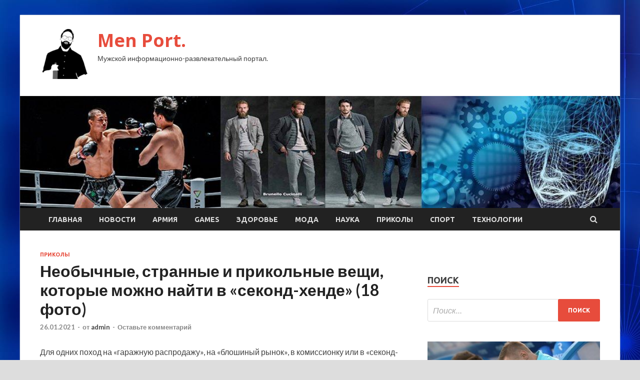

--- FILE ---
content_type: text/html; charset=UTF-8
request_url: https://5mp3.ru/prikoly/neobychnye-strannye-i-prikolnye-veshi-kotorye-mojno-naiti-v-sekond-hende-18-foto.html
body_size: 17184
content:
<!DOCTYPE html>
<html lang="ru-RU">
<head>
<meta charset="UTF-8">
<meta name="viewport" content="width=device-width, initial-scale=1">
<link rel="profile" href="http://gmpg.org/xfn/11">

<title>Необычные, странные и прикольные вещи, которые можно найти в &#171;секонд-хенде&#187; (18 фото) &#8212; Men Port.</title>
<meta name='robots' content='max-image-preview:large' />
<link rel='dns-prefetch' href='//fonts.googleapis.com' />
<link rel="alternate" title="oEmbed (JSON)" type="application/json+oembed" href="https://5mp3.ru/wp-json/oembed/1.0/embed?url=https%3A%2F%2F5mp3.ru%2Fprikoly%2Fneobychnye-strannye-i-prikolnye-veshi-kotorye-mojno-naiti-v-sekond-hende-18-foto.html" />
<link rel="alternate" title="oEmbed (XML)" type="text/xml+oembed" href="https://5mp3.ru/wp-json/oembed/1.0/embed?url=https%3A%2F%2F5mp3.ru%2Fprikoly%2Fneobychnye-strannye-i-prikolnye-veshi-kotorye-mojno-naiti-v-sekond-hende-18-foto.html&#038;format=xml" />
<style id='wp-img-auto-sizes-contain-inline-css' type='text/css'>
img:is([sizes=auto i],[sizes^="auto," i]){contain-intrinsic-size:3000px 1500px}
/*# sourceURL=wp-img-auto-sizes-contain-inline-css */
</style>
<style id='wp-block-library-inline-css' type='text/css'>
:root{--wp-block-synced-color:#7a00df;--wp-block-synced-color--rgb:122,0,223;--wp-bound-block-color:var(--wp-block-synced-color);--wp-editor-canvas-background:#ddd;--wp-admin-theme-color:#007cba;--wp-admin-theme-color--rgb:0,124,186;--wp-admin-theme-color-darker-10:#006ba1;--wp-admin-theme-color-darker-10--rgb:0,107,160.5;--wp-admin-theme-color-darker-20:#005a87;--wp-admin-theme-color-darker-20--rgb:0,90,135;--wp-admin-border-width-focus:2px}@media (min-resolution:192dpi){:root{--wp-admin-border-width-focus:1.5px}}.wp-element-button{cursor:pointer}:root .has-very-light-gray-background-color{background-color:#eee}:root .has-very-dark-gray-background-color{background-color:#313131}:root .has-very-light-gray-color{color:#eee}:root .has-very-dark-gray-color{color:#313131}:root .has-vivid-green-cyan-to-vivid-cyan-blue-gradient-background{background:linear-gradient(135deg,#00d084,#0693e3)}:root .has-purple-crush-gradient-background{background:linear-gradient(135deg,#34e2e4,#4721fb 50%,#ab1dfe)}:root .has-hazy-dawn-gradient-background{background:linear-gradient(135deg,#faaca8,#dad0ec)}:root .has-subdued-olive-gradient-background{background:linear-gradient(135deg,#fafae1,#67a671)}:root .has-atomic-cream-gradient-background{background:linear-gradient(135deg,#fdd79a,#004a59)}:root .has-nightshade-gradient-background{background:linear-gradient(135deg,#330968,#31cdcf)}:root .has-midnight-gradient-background{background:linear-gradient(135deg,#020381,#2874fc)}:root{--wp--preset--font-size--normal:16px;--wp--preset--font-size--huge:42px}.has-regular-font-size{font-size:1em}.has-larger-font-size{font-size:2.625em}.has-normal-font-size{font-size:var(--wp--preset--font-size--normal)}.has-huge-font-size{font-size:var(--wp--preset--font-size--huge)}.has-text-align-center{text-align:center}.has-text-align-left{text-align:left}.has-text-align-right{text-align:right}.has-fit-text{white-space:nowrap!important}#end-resizable-editor-section{display:none}.aligncenter{clear:both}.items-justified-left{justify-content:flex-start}.items-justified-center{justify-content:center}.items-justified-right{justify-content:flex-end}.items-justified-space-between{justify-content:space-between}.screen-reader-text{border:0;clip-path:inset(50%);height:1px;margin:-1px;overflow:hidden;padding:0;position:absolute;width:1px;word-wrap:normal!important}.screen-reader-text:focus{background-color:#ddd;clip-path:none;color:#444;display:block;font-size:1em;height:auto;left:5px;line-height:normal;padding:15px 23px 14px;text-decoration:none;top:5px;width:auto;z-index:100000}html :where(.has-border-color){border-style:solid}html :where([style*=border-top-color]){border-top-style:solid}html :where([style*=border-right-color]){border-right-style:solid}html :where([style*=border-bottom-color]){border-bottom-style:solid}html :where([style*=border-left-color]){border-left-style:solid}html :where([style*=border-width]){border-style:solid}html :where([style*=border-top-width]){border-top-style:solid}html :where([style*=border-right-width]){border-right-style:solid}html :where([style*=border-bottom-width]){border-bottom-style:solid}html :where([style*=border-left-width]){border-left-style:solid}html :where(img[class*=wp-image-]){height:auto;max-width:100%}:where(figure){margin:0 0 1em}html :where(.is-position-sticky){--wp-admin--admin-bar--position-offset:var(--wp-admin--admin-bar--height,0px)}@media screen and (max-width:600px){html :where(.is-position-sticky){--wp-admin--admin-bar--position-offset:0px}}

/*# sourceURL=wp-block-library-inline-css */
</style><style id='global-styles-inline-css' type='text/css'>
:root{--wp--preset--aspect-ratio--square: 1;--wp--preset--aspect-ratio--4-3: 4/3;--wp--preset--aspect-ratio--3-4: 3/4;--wp--preset--aspect-ratio--3-2: 3/2;--wp--preset--aspect-ratio--2-3: 2/3;--wp--preset--aspect-ratio--16-9: 16/9;--wp--preset--aspect-ratio--9-16: 9/16;--wp--preset--color--black: #000000;--wp--preset--color--cyan-bluish-gray: #abb8c3;--wp--preset--color--white: #ffffff;--wp--preset--color--pale-pink: #f78da7;--wp--preset--color--vivid-red: #cf2e2e;--wp--preset--color--luminous-vivid-orange: #ff6900;--wp--preset--color--luminous-vivid-amber: #fcb900;--wp--preset--color--light-green-cyan: #7bdcb5;--wp--preset--color--vivid-green-cyan: #00d084;--wp--preset--color--pale-cyan-blue: #8ed1fc;--wp--preset--color--vivid-cyan-blue: #0693e3;--wp--preset--color--vivid-purple: #9b51e0;--wp--preset--gradient--vivid-cyan-blue-to-vivid-purple: linear-gradient(135deg,rgb(6,147,227) 0%,rgb(155,81,224) 100%);--wp--preset--gradient--light-green-cyan-to-vivid-green-cyan: linear-gradient(135deg,rgb(122,220,180) 0%,rgb(0,208,130) 100%);--wp--preset--gradient--luminous-vivid-amber-to-luminous-vivid-orange: linear-gradient(135deg,rgb(252,185,0) 0%,rgb(255,105,0) 100%);--wp--preset--gradient--luminous-vivid-orange-to-vivid-red: linear-gradient(135deg,rgb(255,105,0) 0%,rgb(207,46,46) 100%);--wp--preset--gradient--very-light-gray-to-cyan-bluish-gray: linear-gradient(135deg,rgb(238,238,238) 0%,rgb(169,184,195) 100%);--wp--preset--gradient--cool-to-warm-spectrum: linear-gradient(135deg,rgb(74,234,220) 0%,rgb(151,120,209) 20%,rgb(207,42,186) 40%,rgb(238,44,130) 60%,rgb(251,105,98) 80%,rgb(254,248,76) 100%);--wp--preset--gradient--blush-light-purple: linear-gradient(135deg,rgb(255,206,236) 0%,rgb(152,150,240) 100%);--wp--preset--gradient--blush-bordeaux: linear-gradient(135deg,rgb(254,205,165) 0%,rgb(254,45,45) 50%,rgb(107,0,62) 100%);--wp--preset--gradient--luminous-dusk: linear-gradient(135deg,rgb(255,203,112) 0%,rgb(199,81,192) 50%,rgb(65,88,208) 100%);--wp--preset--gradient--pale-ocean: linear-gradient(135deg,rgb(255,245,203) 0%,rgb(182,227,212) 50%,rgb(51,167,181) 100%);--wp--preset--gradient--electric-grass: linear-gradient(135deg,rgb(202,248,128) 0%,rgb(113,206,126) 100%);--wp--preset--gradient--midnight: linear-gradient(135deg,rgb(2,3,129) 0%,rgb(40,116,252) 100%);--wp--preset--font-size--small: 13px;--wp--preset--font-size--medium: 20px;--wp--preset--font-size--large: 36px;--wp--preset--font-size--x-large: 42px;--wp--preset--spacing--20: 0.44rem;--wp--preset--spacing--30: 0.67rem;--wp--preset--spacing--40: 1rem;--wp--preset--spacing--50: 1.5rem;--wp--preset--spacing--60: 2.25rem;--wp--preset--spacing--70: 3.38rem;--wp--preset--spacing--80: 5.06rem;--wp--preset--shadow--natural: 6px 6px 9px rgba(0, 0, 0, 0.2);--wp--preset--shadow--deep: 12px 12px 50px rgba(0, 0, 0, 0.4);--wp--preset--shadow--sharp: 6px 6px 0px rgba(0, 0, 0, 0.2);--wp--preset--shadow--outlined: 6px 6px 0px -3px rgb(255, 255, 255), 6px 6px rgb(0, 0, 0);--wp--preset--shadow--crisp: 6px 6px 0px rgb(0, 0, 0);}:where(.is-layout-flex){gap: 0.5em;}:where(.is-layout-grid){gap: 0.5em;}body .is-layout-flex{display: flex;}.is-layout-flex{flex-wrap: wrap;align-items: center;}.is-layout-flex > :is(*, div){margin: 0;}body .is-layout-grid{display: grid;}.is-layout-grid > :is(*, div){margin: 0;}:where(.wp-block-columns.is-layout-flex){gap: 2em;}:where(.wp-block-columns.is-layout-grid){gap: 2em;}:where(.wp-block-post-template.is-layout-flex){gap: 1.25em;}:where(.wp-block-post-template.is-layout-grid){gap: 1.25em;}.has-black-color{color: var(--wp--preset--color--black) !important;}.has-cyan-bluish-gray-color{color: var(--wp--preset--color--cyan-bluish-gray) !important;}.has-white-color{color: var(--wp--preset--color--white) !important;}.has-pale-pink-color{color: var(--wp--preset--color--pale-pink) !important;}.has-vivid-red-color{color: var(--wp--preset--color--vivid-red) !important;}.has-luminous-vivid-orange-color{color: var(--wp--preset--color--luminous-vivid-orange) !important;}.has-luminous-vivid-amber-color{color: var(--wp--preset--color--luminous-vivid-amber) !important;}.has-light-green-cyan-color{color: var(--wp--preset--color--light-green-cyan) !important;}.has-vivid-green-cyan-color{color: var(--wp--preset--color--vivid-green-cyan) !important;}.has-pale-cyan-blue-color{color: var(--wp--preset--color--pale-cyan-blue) !important;}.has-vivid-cyan-blue-color{color: var(--wp--preset--color--vivid-cyan-blue) !important;}.has-vivid-purple-color{color: var(--wp--preset--color--vivid-purple) !important;}.has-black-background-color{background-color: var(--wp--preset--color--black) !important;}.has-cyan-bluish-gray-background-color{background-color: var(--wp--preset--color--cyan-bluish-gray) !important;}.has-white-background-color{background-color: var(--wp--preset--color--white) !important;}.has-pale-pink-background-color{background-color: var(--wp--preset--color--pale-pink) !important;}.has-vivid-red-background-color{background-color: var(--wp--preset--color--vivid-red) !important;}.has-luminous-vivid-orange-background-color{background-color: var(--wp--preset--color--luminous-vivid-orange) !important;}.has-luminous-vivid-amber-background-color{background-color: var(--wp--preset--color--luminous-vivid-amber) !important;}.has-light-green-cyan-background-color{background-color: var(--wp--preset--color--light-green-cyan) !important;}.has-vivid-green-cyan-background-color{background-color: var(--wp--preset--color--vivid-green-cyan) !important;}.has-pale-cyan-blue-background-color{background-color: var(--wp--preset--color--pale-cyan-blue) !important;}.has-vivid-cyan-blue-background-color{background-color: var(--wp--preset--color--vivid-cyan-blue) !important;}.has-vivid-purple-background-color{background-color: var(--wp--preset--color--vivid-purple) !important;}.has-black-border-color{border-color: var(--wp--preset--color--black) !important;}.has-cyan-bluish-gray-border-color{border-color: var(--wp--preset--color--cyan-bluish-gray) !important;}.has-white-border-color{border-color: var(--wp--preset--color--white) !important;}.has-pale-pink-border-color{border-color: var(--wp--preset--color--pale-pink) !important;}.has-vivid-red-border-color{border-color: var(--wp--preset--color--vivid-red) !important;}.has-luminous-vivid-orange-border-color{border-color: var(--wp--preset--color--luminous-vivid-orange) !important;}.has-luminous-vivid-amber-border-color{border-color: var(--wp--preset--color--luminous-vivid-amber) !important;}.has-light-green-cyan-border-color{border-color: var(--wp--preset--color--light-green-cyan) !important;}.has-vivid-green-cyan-border-color{border-color: var(--wp--preset--color--vivid-green-cyan) !important;}.has-pale-cyan-blue-border-color{border-color: var(--wp--preset--color--pale-cyan-blue) !important;}.has-vivid-cyan-blue-border-color{border-color: var(--wp--preset--color--vivid-cyan-blue) !important;}.has-vivid-purple-border-color{border-color: var(--wp--preset--color--vivid-purple) !important;}.has-vivid-cyan-blue-to-vivid-purple-gradient-background{background: var(--wp--preset--gradient--vivid-cyan-blue-to-vivid-purple) !important;}.has-light-green-cyan-to-vivid-green-cyan-gradient-background{background: var(--wp--preset--gradient--light-green-cyan-to-vivid-green-cyan) !important;}.has-luminous-vivid-amber-to-luminous-vivid-orange-gradient-background{background: var(--wp--preset--gradient--luminous-vivid-amber-to-luminous-vivid-orange) !important;}.has-luminous-vivid-orange-to-vivid-red-gradient-background{background: var(--wp--preset--gradient--luminous-vivid-orange-to-vivid-red) !important;}.has-very-light-gray-to-cyan-bluish-gray-gradient-background{background: var(--wp--preset--gradient--very-light-gray-to-cyan-bluish-gray) !important;}.has-cool-to-warm-spectrum-gradient-background{background: var(--wp--preset--gradient--cool-to-warm-spectrum) !important;}.has-blush-light-purple-gradient-background{background: var(--wp--preset--gradient--blush-light-purple) !important;}.has-blush-bordeaux-gradient-background{background: var(--wp--preset--gradient--blush-bordeaux) !important;}.has-luminous-dusk-gradient-background{background: var(--wp--preset--gradient--luminous-dusk) !important;}.has-pale-ocean-gradient-background{background: var(--wp--preset--gradient--pale-ocean) !important;}.has-electric-grass-gradient-background{background: var(--wp--preset--gradient--electric-grass) !important;}.has-midnight-gradient-background{background: var(--wp--preset--gradient--midnight) !important;}.has-small-font-size{font-size: var(--wp--preset--font-size--small) !important;}.has-medium-font-size{font-size: var(--wp--preset--font-size--medium) !important;}.has-large-font-size{font-size: var(--wp--preset--font-size--large) !important;}.has-x-large-font-size{font-size: var(--wp--preset--font-size--x-large) !important;}
/*# sourceURL=global-styles-inline-css */
</style>

<style id='classic-theme-styles-inline-css' type='text/css'>
/*! This file is auto-generated */
.wp-block-button__link{color:#fff;background-color:#32373c;border-radius:9999px;box-shadow:none;text-decoration:none;padding:calc(.667em + 2px) calc(1.333em + 2px);font-size:1.125em}.wp-block-file__button{background:#32373c;color:#fff;text-decoration:none}
/*# sourceURL=/wp-includes/css/classic-themes.min.css */
</style>
<link rel='stylesheet' id='hitmag-style-css' href='https://5mp3.ru/wp-content/themes/hitmag/style.css' type='text/css' media='all' />
<link rel='stylesheet' id='jquery-flexslider-css' href='https://5mp3.ru/wp-content/themes/hitmag/css/flexslider.css' type='text/css' media='screen' />
<link rel='stylesheet' id='jquery-magnific-popup-css' href='https://5mp3.ru/wp-content/themes/hitmag/css/magnific-popup.css' type='text/css' media='all' />
<script type="text/javascript" src="https://5mp3.ru/wp-includes/js/jquery/jquery.min.js" id="jquery-core-js"></script>
<script type="text/javascript" src="https://5mp3.ru/wp-includes/js/jquery/jquery-migrate.min.js" id="jquery-migrate-js"></script>
<script type="text/javascript" id="wp-disable-css-lazy-load-js-extra">
/* <![CDATA[ */
var WpDisableAsyncLinks = {"wp-disable-font-awesome":"https://5mp3.ru/wp-content/themes/hitmag/css/font-awesome.min.css","wp-disable-google-fonts":"//fonts.googleapis.com/css?family=Ubuntu:400,500,700|Lato:400,700,400italic,700italic|Open%20Sans:400,400italic,700&subset=latin,latin-ext"};
//# sourceURL=wp-disable-css-lazy-load-js-extra
/* ]]> */
</script>
<script type="text/javascript" src="https://5mp3.ru/wp-content/plugins/wp-disable/js/css-lazy-load.min.js" id="wp-disable-css-lazy-load-js"></script>
<link rel="canonical" href="https://5mp3.ru/prikoly/neobychnye-strannye-i-prikolnye-veshi-kotorye-mojno-naiti-v-sekond-hende-18-foto.html" />
<link rel="pingback" href="https://5mp3.ru/xmlrpc.php">
<meta name="keywords" content="" />
<meta name="description" content="Для одних поход на 'гаражную распродажу', на 'блошиный рынок', в комиссионку или в 'секонд-хенд' — это необходимость купить какую-нибудь недорогую, но нужную в ..." />
<style type="text/css" id="custom-background-css">
body.custom-background { background-image: url("https://5mp3.ru/wp-content/uploads/2021/01/sinyaya.jpg"); background-position: left top; background-size: auto; background-repeat: repeat; background-attachment: scroll; }
</style>
	<link rel="icon" href="https://5mp3.ru/wp-content/uploads/2021/01/men-150x150.png" sizes="32x32" />
<link rel="icon" href="https://5mp3.ru/wp-content/uploads/2021/01/men-e1610968269279.png" sizes="192x192" />
<link rel="apple-touch-icon" href="https://5mp3.ru/wp-content/uploads/2021/01/men-e1610968269279.png" />
<meta name="msapplication-TileImage" content="https://5mp3.ru/wp-content/uploads/2021/01/men-e1610968269279.png" />
<link rel="alternate" type="application/rss+xml" title="RSS" href="https://5mp3.ru/rsslatest.xml" /></head>

<body class="wp-singular post-template-default single single-post postid-2245 single-format-standard custom-background wp-custom-logo wp-theme-hitmag th-right-sidebar">

<div id="page" class="site hitmag-wrapper">
	<a class="skip-link screen-reader-text" href="#content">Перейти к содержимому</a>

	<header id="masthead" class="site-header" role="banner">
		
		
		<div class="header-main-area">
			<div class="hm-container">
			<div class="site-branding">
				<div class="site-branding-content">
					<div class="hm-logo">
						<a href="https://5mp3.ru/" class="custom-logo-link" rel="home"><img width="100" height="100" src="https://5mp3.ru/wp-content/uploads/2021/01/men-e1610968269279.png" class="custom-logo" alt="Men Port." decoding="async" /></a>					</div><!-- .hm-logo -->

					<div class="hm-site-title">
													<p class="site-title"><a href="https://5mp3.ru/" rel="home">Men Port.</a></p>
													<p class="site-description">Мужской информационно-развлекательный портал.</p>
											</div><!-- .hm-site-title -->
				</div><!-- .site-branding-content -->
			</div><!-- .site-branding -->

						</div><!-- .hm-container -->
		</div><!-- .header-main-area -->

		<div class="hm-header-image"><img src="https://5mp3.ru/wp-content/uploads/2021/01/Men_port_croped.jpg" height="199" width="1064" alt="" /></div>
		<div class="hm-nav-container">
			<nav id="site-navigation" class="main-navigation" role="navigation">
				<div class="hm-container">
				<div class="menu-glavnoe-menyu-container"><ul id="primary-menu" class="menu"><li id="menu-item-16" class="menu-item menu-item-type-custom menu-item-object-custom menu-item-home menu-item-16"><a href="http://5mp3.ru/">Главная</a></li>
<li id="menu-item-178" class="menu-item menu-item-type-taxonomy menu-item-object-category menu-item-178"><a href="https://5mp3.ru/category/novosti">Новости</a></li>
<li id="menu-item-171" class="menu-item menu-item-type-taxonomy menu-item-object-category menu-item-171"><a href="https://5mp3.ru/category/armiya">Армия</a></li>
<li id="menu-item-175" class="menu-item menu-item-type-taxonomy menu-item-object-category menu-item-175"><a href="https://5mp3.ru/category/games">Games</a></li>
<li id="menu-item-177" class="menu-item menu-item-type-taxonomy menu-item-object-category menu-item-177"><a href="https://5mp3.ru/category/zdorove">Здоровье</a></li>
<li id="menu-item-172" class="menu-item menu-item-type-taxonomy menu-item-object-category menu-item-172"><a href="https://5mp3.ru/category/moda">Мода</a></li>
<li id="menu-item-173" class="menu-item menu-item-type-taxonomy menu-item-object-category menu-item-173"><a href="https://5mp3.ru/category/nauka">Наука</a></li>
<li id="menu-item-179" class="menu-item menu-item-type-taxonomy menu-item-object-category current-post-ancestor current-menu-parent current-post-parent menu-item-179"><a href="https://5mp3.ru/category/prikoly">Приколы</a></li>
<li id="menu-item-176" class="menu-item menu-item-type-taxonomy menu-item-object-category menu-item-176"><a href="https://5mp3.ru/category/sport">Спорт</a></li>
<li id="menu-item-174" class="menu-item menu-item-type-taxonomy menu-item-object-category menu-item-174"><a href="https://5mp3.ru/category/texnologii">Технологии</a></li>
</ul></div>
									<div class="hm-search-button-icon"></div>
					<div class="hm-search-box-container">
						<div class="hm-search-box">
							<form role="search" method="get" class="search-form" action="https://5mp3.ru/">
				<label>
					<span class="screen-reader-text">Найти:</span>
					<input type="search" class="search-field" placeholder="Поиск&hellip;" value="" name="s" />
				</label>
				<input type="submit" class="search-submit" value="Поиск" />
			</form>						</div><!-- th-search-box -->
					</div><!-- .th-search-box-container -->
								</div><!-- .hm-container -->
			</nav><!-- #site-navigation -->
			<a href="#" class="navbutton" id="main-nav-button">Главное меню</a>
			<div class="responsive-mainnav"></div>
		</div><!-- .hm-nav-container -->

		
	</header><!-- #masthead -->

	<div id="content" class="site-content">
		<div class="hm-container">

	<div id="primary" class="content-area">
		<main id="main" class="site-main" role="main">

		
<article id="post-2245" class="hitmag-single post-2245 post type-post status-publish format-standard has-post-thumbnail hentry category-prikoly">
	<header class="entry-header">
		<div class="cat-links"><a href="https://5mp3.ru/category/prikoly" rel="category tag">Приколы</a></div><h1 class="entry-title">Необычные, странные и прикольные вещи, которые можно найти в &#171;секонд-хенде&#187; (18 фото)</h1>		<div class="entry-meta">
			<span class="posted-on"><a href="https://5mp3.ru/prikoly/neobychnye-strannye-i-prikolnye-veshi-kotorye-mojno-naiti-v-sekond-hende-18-foto.html" rel="bookmark"><time class="entry-date published updated" datetime="2021-01-26T12:00:05+03:00">26.01.2021</time></a></span><span class="meta-sep"> - </span><span class="byline"> от <span class="author vcard"><a class="url fn n" href="https://5mp3.ru/author/admin">admin</a></span></span><span class="meta-sep"> - </span><span class="comments-link"><a href="https://5mp3.ru/prikoly/neobychnye-strannye-i-prikolnye-veshi-kotorye-mojno-naiti-v-sekond-hende-18-foto.html#respond">Оставьте комментарий</a></span>		</div><!-- .entry-meta -->
		
	</header><!-- .entry-header -->
	
	

	<div class="entry-content">
		<p>Для одних поход на &#171;гаражную распродажу&#187;, на &#171;блошиный рынок&#187;, в комиссионку или в &#171;секонд-хенд&#187; — это необходимость купить какую-нибудь недорогую, но нужную в быту вещь, для других — найти что-нибудь необычное, для третьих — возможность получить творческое вдохновение, <span id="more-2245"></span>глядя на удивительные и уникальные предметы.</p>
<p>Но какова бы ни была цель людей, посещающих такие места, они всегда с удовольствием делятся своими &#171;трофеями&#187;.</p>
<ol>
<li><img decoding="async" alt="Необычные, странные и прикольные вещи, которые можно найти в &quot;секонд-хенде&quot; (18 фото)" src="/wp-content/uploads/2021/01/231fecb67a03015ca4eaaf1c2e44a674.jpg" class="aligncenter" /></li>
<li><img decoding="async" alt="Необычные, странные и прикольные вещи, которые можно найти в &quot;секонд-хенде&quot; (18 фото)" src="/wp-content/uploads/2021/01/8ddb705860a05ab23b918c40be886a33.jpg" class="aligncenter" /></li>
<li><img decoding="async" alt="Необычные, странные и прикольные вещи, которые можно найти в &quot;секонд-хенде&quot; (18 фото)" src="/wp-content/uploads/2021/01/fb7a59ef4112292039a14c0a8326d7dc.jpg" class="aligncenter" /></li>
<li><img decoding="async" alt="Необычные, странные и прикольные вещи, которые можно найти в &quot;секонд-хенде&quot; (18 фото)" src="/wp-content/uploads/2021/01/602a68b763e57107da4e3284c3e2d5e6.jpg" class="aligncenter" /></li>
<li><img decoding="async" alt="Необычные, странные и прикольные вещи, которые можно найти в &quot;секонд-хенде&quot; (18 фото)" src="/wp-content/uploads/2021/01/b856ff7d70c8cabe2f1961f5af95703e.jpg" class="aligncenter" /></li>
<li><img decoding="async" alt="Необычные, странные и прикольные вещи, которые можно найти в &quot;секонд-хенде&quot; (18 фото)" src="/wp-content/uploads/2021/01/a9c24f73df5dba5a9e0ae3dd1d4fdf23.jpg" class="aligncenter" /></li>
<li><img decoding="async" alt="Необычные, странные и прикольные вещи, которые можно найти в &quot;секонд-хенде&quot; (18 фото)" src="/wp-content/uploads/2021/01/78d85712f7c41edb24bf73ff75a0c5ec.jpg" class="aligncenter" /></li>
<li><img decoding="async" alt="Необычные, странные и прикольные вещи, которые можно найти в &quot;секонд-хенде&quot; (18 фото)" src="/wp-content/uploads/2021/01/22d55a271fb59f68cb34823ef23c7af4.jpg" class="aligncenter" /></li>
<li><img decoding="async" alt="Необычные, странные и прикольные вещи, которые можно найти в &quot;секонд-хенде&quot; (18 фото)" src="/wp-content/uploads/2021/01/cf87fa9f7859607749247f8e72f37464.jpg" class="aligncenter" /></li>
<li><img decoding="async" alt="Необычные, странные и прикольные вещи, которые можно найти в &quot;секонд-хенде&quot; (18 фото)" src="/wp-content/uploads/2021/01/ce4f87e6feff485680e5a659e7b5c654.jpg" class="aligncenter" /></li>
<li><img decoding="async" alt="Необычные, странные и прикольные вещи, которые можно найти в &quot;секонд-хенде&quot; (18 фото)" src="/wp-content/uploads/2021/01/36d36d58baf7981997f267528c324d8a.jpg" class="aligncenter" /></li>
<li><img decoding="async" alt="Необычные, странные и прикольные вещи, которые можно найти в &quot;секонд-хенде&quot; (18 фото)" src="/wp-content/uploads/2021/01/46a73cbb3ac0312c44686af97f32a958.jpg" class="aligncenter" /></li>
<li><img decoding="async" alt="Необычные, странные и прикольные вещи, которые можно найти в &quot;секонд-хенде&quot; (18 фото)" src="/wp-content/uploads/2021/01/60d01df5f2f8bbee56f5c36405d01f14.jpg" class="aligncenter" /></li>
<li><img decoding="async" alt="Необычные, странные и прикольные вещи, которые можно найти в &quot;секонд-хенде&quot; (18 фото)" src="/wp-content/uploads/2021/01/d3020bb2a27396ccfdca09932264dec5.jpg" class="aligncenter" /></li>
<li><img decoding="async" alt="Необычные, странные и прикольные вещи, которые можно найти в &quot;секонд-хенде&quot; (18 фото)" src="/wp-content/uploads/2021/01/ca041d60ed52e1c75a98f7627571dc36.jpg" class="aligncenter" /></li>
<li><img decoding="async" alt="Необычные, странные и прикольные вещи, которые можно найти в &quot;секонд-хенде&quot; (18 фото)" src="/wp-content/uploads/2021/01/6536c7eaba4f7a54e68679791b1389d8.jpg" class="aligncenter" /></li>
<li><img decoding="async" alt="Необычные, странные и прикольные вещи, которые можно найти в &quot;секонд-хенде&quot; (18 фото)" src="/wp-content/uploads/2021/01/d4a820951d95e78f76be47cc0318c423.jpg" class="aligncenter" /></li>
<li><img decoding="async" alt="Необычные, странные и прикольные вещи, которые можно найти в &quot;секонд-хенде&quot; (18 фото)" src="/wp-content/uploads/2021/01/b6284739bdb10163fe9157ef0731761a.jpg" class="aligncenter" /></li>
</ol>
<p>все фотографии: Facebook                  <br />        Поддержи Бугага.ру и поделись этим постом с друзьями! Спасибо, друг! 🙂</p>
<p>Источник: <a href="https://bugaga.ru/jokes/1146779417-v-sekond-hende.html">bugaga.ru</a> </p>
	</div><!-- .entry-content -->

	<footer class="entry-footer">
			</footer><!-- .entry-footer -->
</article><!-- #post-## -->

    <div class="hm-related-posts">
    
    <div class="wt-container">
        <h4 class="widget-title">Похожие записи</h4>
    </div>

    <div class="hmrp-container">

        
                <div class="hm-rel-post">
                    <a href="https://5mp3.ru/prikoly/talantlivyi-ylichnyi-hydojnik-iskajaet-realnost-svoimi-trehmernymi-illuziiami-17-foto.html" rel="bookmark" title="Талантливый уличный художник искажает реальность своими трёхмерными иллюзиями (17 фото)">
                        <img width="348" height="215" src="https://5mp3.ru/wp-content/uploads/2021/01/1926c1d9620082072619a9be6e1fc290-348x215.jpg" class="attachment-hitmag-grid size-hitmag-grid wp-post-image" alt="" decoding="async" fetchpriority="high" />                    </a>
                    <h3 class="post-title">
                        <a href="https://5mp3.ru/prikoly/talantlivyi-ylichnyi-hydojnik-iskajaet-realnost-svoimi-trehmernymi-illuziiami-17-foto.html" rel="bookmark" title="Талантливый уличный художник искажает реальность своими трёхмерными иллюзиями (17 фото)">
                            Талантливый уличный художник искажает реальность своими трёхмерными иллюзиями (17 фото)                        </a>
                    </h3>
                    <p class="hms-meta"><time class="entry-date published updated" datetime="2021-01-30T14:00:10+03:00">30.01.2021</time></p>
                </div>
            
            
                <div class="hm-rel-post">
                    <a href="https://5mp3.ru/prikoly/starye-fotografii-po-novomy-ili-kak-vernytsia-v-proshloe-15-foto.html" rel="bookmark" title="Старые фотографии по-новому, или Как вернуться в прошлое (15 фото)">
                        <img width="348" height="215" src="https://5mp3.ru/wp-content/uploads/2021/01/043bdb09420188ab38a635b584503457-348x215.jpg" class="attachment-hitmag-grid size-hitmag-grid wp-post-image" alt="" decoding="async" />                    </a>
                    <h3 class="post-title">
                        <a href="https://5mp3.ru/prikoly/starye-fotografii-po-novomy-ili-kak-vernytsia-v-proshloe-15-foto.html" rel="bookmark" title="Старые фотографии по-новому, или Как вернуться в прошлое (15 фото)">
                            Старые фотографии по-новому, или Как вернуться в прошлое (15 фото)                        </a>
                    </h3>
                    <p class="hms-meta"><time class="entry-date published updated" datetime="2021-01-30T05:00:18+03:00">30.01.2021</time></p>
                </div>
            
            
                <div class="hm-rel-post">
                    <a href="https://5mp3.ru/prikoly/kogda-stal-modelu-daje-ne-znaia-ob-etom-potomy-chto-spal-7-foto.html" rel="bookmark" title="Когда стал моделью, даже не зная об этом. Потому что спал (7 фото)">
                        <img width="348" height="215" src="https://5mp3.ru/wp-content/uploads/2021/01/b76557fc9bf86018fb1f912439f9cec4-348x215.jpg" class="attachment-hitmag-grid size-hitmag-grid wp-post-image" alt="" decoding="async" />                    </a>
                    <h3 class="post-title">
                        <a href="https://5mp3.ru/prikoly/kogda-stal-modelu-daje-ne-znaia-ob-etom-potomy-chto-spal-7-foto.html" rel="bookmark" title="Когда стал моделью, даже не зная об этом. Потому что спал (7 фото)">
                            Когда стал моделью, даже не зная об этом. Потому что спал (7 фото)                        </a>
                    </h3>
                    <p class="hms-meta"><time class="entry-date published updated" datetime="2021-01-30T05:00:06+03:00">30.01.2021</time></p>
                </div>
            
            
    </div>
    </div>

    
	<nav class="navigation post-navigation" aria-label="Записи">
		<h2 class="screen-reader-text">Навигация по записям</h2>
		<div class="nav-links"><div class="nav-previous"><a href="https://5mp3.ru/games/naiden-akter-na-rol-korolia-henselta-vo-vtorom-sezone-seriala-vedmak.html" rel="prev"><span class="meta-nav" aria-hidden="true">Предыдущая статья</span> <span class="post-title">Найден актер на роль короля Хенсельта во втором сезоне сериала &#171;Ведьмак&#187;</span></a></div><div class="nav-next"><a href="https://5mp3.ru/prikoly/svejie-demotivatory-na-bygage-16-foto.html" rel="next"><span class="meta-nav" aria-hidden="true">Следующая статья</span> <span class="post-title">Свежие демотиваторы на Бугаге (16 фото)</span></a></div></div>
	</nav><div class="hm-authorbox">

    <div class="hm-author-img">
        <img alt='' src='https://secure.gravatar.com/avatar/5fdb85cac86e45de2473cae2fb150b8501f466c267d3d07ed0727a97153d5b64?s=100&#038;d=mm&#038;r=g' srcset='https://secure.gravatar.com/avatar/5fdb85cac86e45de2473cae2fb150b8501f466c267d3d07ed0727a97153d5b64?s=200&#038;d=mm&#038;r=g 2x' class='avatar avatar-100 photo' height='100' width='100' loading='lazy' decoding='async'/>    </div>

    <div class="hm-author-content">
        <h4 class="author-name">О admin</h4>
        <p class="author-description"></p>
        <a class="author-posts-link" href="https://5mp3.ru/author/admin" title="admin">
            Посмотреть все записи автора admin &rarr;        </a>
    </div>

</div>
		</main><!-- #main -->
	</div><!-- #primary -->

﻿<script async="async" src="https://w.uptolike.com/widgets/v1/zp.js?pid=lff7a00af4bb0acac2a84fd380153e7ab7ba5a0639" type="text/javascript"></script>
<p></p>
<p>


<aside id="secondary" class="widget-area" role="complementary">
	<section id="search-3" class="widget widget_search"><h4 class="widget-title">Поиск</h4><form role="search" method="get" class="search-form" action="https://5mp3.ru/">
				<label>
					<span class="screen-reader-text">Найти:</span>
					<input type="search" class="search-field" placeholder="Поиск&hellip;" value="" name="s" />
				</label>
				<input type="submit" class="search-submit" value="Поиск" />
			</form></section><section id="hitmag_dual_category_posts-2" class="widget widget_hitmag_dual_category_posts">		<!-- Category 1 -->
		<div class="hm-dualc-left">
			
                                                                    
                        <div class="hmbd-post">
                                                            <a href="https://5mp3.ru/sport/ylichennyu-v-narkotorgovle-doch-malafeeva-otpravili-v-reabilitacionnyu-kliniky.html" title="Уличенную в наркоторговле дочь Малафеева отправили в реабилитационную клинику"><img width="348" height="215" src="https://5mp3.ru/wp-content/uploads/2021/01/7185ae10e51e8dd45f4c47641d5b81a9-348x215.jpg" class="attachment-hitmag-grid size-hitmag-grid wp-post-image" alt="" decoding="async" loading="lazy" /></a>
                            
                            <div class="cat-links"><a href="https://5mp3.ru/category/sport" rel="category tag">Спорт</a></div>
                            <h3 class="hmb-entry-title"><a href="https://5mp3.ru/sport/ylichennyu-v-narkotorgovle-doch-malafeeva-otpravili-v-reabilitacionnyu-kliniky.html" rel="bookmark">Уличенную в наркоторговле дочь Малафеева отправили в реабилитационную клинику</a></h3>						

                            <div class="hmb-entry-meta">
                                <span class="posted-on"><a href="https://5mp3.ru/sport/ylichennyu-v-narkotorgovle-doch-malafeeva-otpravili-v-reabilitacionnyu-kliniky.html" rel="bookmark"><time class="entry-date published" datetime="2021-01-30T17:00:09+03:00">30.01.2021</time><time class="updated" datetime="2022-10-24T14:07:10+03:00">24.10.2022</time></a></span><span class="meta-sep"> - </span><span class="byline"> от <span class="author vcard"><a class="url fn n" href="https://5mp3.ru/author/admin">admin</a></span></span><span class="meta-sep"> - </span><span class="comments-link"><a href="https://5mp3.ru/sport/ylichennyu-v-narkotorgovle-doch-malafeeva-otpravili-v-reabilitacionnyu-kliniky.html#respond">Оставьте комментарий</a></span>                            </div><!-- .entry-meta -->

                            <div class="hmb-entry-summary"><p>Вячеслав Малафеев Фото:  РИА Новости Бывший футболист сборной России Вячеслав Малафеев в Instagram рассказал, что отправил дочь Ксению в реабилитационную клинику. Малафеев заявил, что семья продолжает бороться с последствиями весенней &hellip; </p>
</div>
                        </div><!-- .hmbd-post -->

                                                                                                    <div class="hms-post">
                                                            <div class="hms-thumb">
                                    <a href="https://5mp3.ru/sport/lychshii-norvejskii-lyjnik-rasskazal-o-strogih-prikazah-ot-sbornoi-o-bolshynove.html" rel="bookmark" title="Лучший норвежский лыжник рассказал о строгих приказах от сборной о Большунове">	
                                        <img width="135" height="93" src="https://5mp3.ru/wp-content/uploads/2021/01/acaa9285b787fd6fd0232a993d1342cf-135x93.jpg" class="attachment-hitmag-thumbnail size-hitmag-thumbnail wp-post-image" alt="" decoding="async" loading="lazy" />                                    </a>
                                </div>
                                                        <div class="hms-details">
                                <h3 class="hms-title"><a href="https://5mp3.ru/sport/lychshii-norvejskii-lyjnik-rasskazal-o-strogih-prikazah-ot-sbornoi-o-bolshynove.html" rel="bookmark">Лучший норвежский лыжник рассказал о строгих приказах от сборной о Большунове</a></h3>                                <p class="hms-meta"><time class="entry-date published updated" datetime="2021-01-30T17:00:09+03:00">30.01.2021</time></p>
                            </div>
                        </div>
                                                                                                    <div class="hms-post">
                                                            <div class="hms-thumb">
                                    <a href="https://5mp3.ru/sport/bolshynov-vnov-oboshel-norvejcev-i-vyigral-klassicheskii-mass-start-na-kybke-mira.html" rel="bookmark" title="Большунов вновь обошел норвежцев и выиграл классический масс-старт на Кубке мира">	
                                        <img width="135" height="93" src="https://5mp3.ru/wp-content/uploads/2021/01/e0bb94333c499e48f443e0ec1eca2f17-135x93.jpg" class="attachment-hitmag-thumbnail size-hitmag-thumbnail wp-post-image" alt="" decoding="async" loading="lazy" />                                    </a>
                                </div>
                                                        <div class="hms-details">
                                <h3 class="hms-title"><a href="https://5mp3.ru/sport/bolshynov-vnov-oboshel-norvejcev-i-vyigral-klassicheskii-mass-start-na-kybke-mira.html" rel="bookmark">Большунов вновь обошел норвежцев и выиграл классический масс-старт на Кубке мира</a></h3>                                <p class="hms-meta"><time class="entry-date published updated" datetime="2021-01-30T17:00:08+03:00">30.01.2021</time></p>
                            </div>
                        </div>
                                                                                                    <div class="hms-post">
                                                            <div class="hms-thumb">
                                    <a href="https://5mp3.ru/sport/nyrmagomedova-prizvali-otkazatsia-ot-tityla-chempiona-ufc.html" rel="bookmark" title="Нурмагомедова призвали отказаться от титула чемпиона UFC">	
                                        <img width="135" height="93" src="https://5mp3.ru/wp-content/uploads/2021/01/189446562c66e16a7cdb20d06f3d8ac1-135x93.jpg" class="attachment-hitmag-thumbnail size-hitmag-thumbnail wp-post-image" alt="" decoding="async" loading="lazy" />                                    </a>
                                </div>
                                                        <div class="hms-details">
                                <h3 class="hms-title"><a href="https://5mp3.ru/sport/nyrmagomedova-prizvali-otkazatsia-ot-tityla-chempiona-ufc.html" rel="bookmark">Нурмагомедова призвали отказаться от титула чемпиона UFC</a></h3>                                <p class="hms-meta"><time class="entry-date published updated" datetime="2021-01-30T06:00:08+03:00">30.01.2021</time></p>
                            </div>
                        </div>
                                                                                                    <div class="hms-post">
                                                            <div class="hms-thumb">
                                    <a href="https://5mp3.ru/sport/rossiiskii-kikbokser-nokaytiroval-sopernika-za-90-sekynd.html" rel="bookmark" title="Российский кикбоксер нокаутировал соперника за 90 секунд">	
                                        <img width="135" height="93" src="https://5mp3.ru/wp-content/uploads/2021/01/0fdc3a6f121ecfdd51d762077ca107cb-135x93.jpg" class="attachment-hitmag-thumbnail size-hitmag-thumbnail wp-post-image" alt="" decoding="async" loading="lazy" />                                    </a>
                                </div>
                                                        <div class="hms-details">
                                <h3 class="hms-title"><a href="https://5mp3.ru/sport/rossiiskii-kikbokser-nokaytiroval-sopernika-za-90-sekynd.html" rel="bookmark">Российский кикбоксер нокаутировал соперника за 90 секунд</a></h3>                                <p class="hms-meta"><time class="entry-date published updated" datetime="2021-01-30T06:00:08+03:00">30.01.2021</time></p>
                            </div>
                        </div>
                                                                                                    <div class="hms-post">
                                                            <div class="hms-thumb">
                                    <a href="https://5mp3.ru/sport/boec-ufc-poshytil-o-sekse-s-kollegoi-i-stolknylsia-s-gnevom-fanatov.html" rel="bookmark" title="Боец UFC пошутил с коллегой и столкнулся с гневом фанатов">	
                                        <img width="135" height="93" src="https://5mp3.ru/wp-content/uploads/2021/01/2d91c4c16a8958f65aaba1597622496a-135x93.jpg" class="attachment-hitmag-thumbnail size-hitmag-thumbnail wp-post-image" alt="" decoding="async" loading="lazy" />                                    </a>
                                </div>
                                                        <div class="hms-details">
                                <h3 class="hms-title"><a href="https://5mp3.ru/sport/boec-ufc-poshytil-o-sekse-s-kollegoi-i-stolknylsia-s-gnevom-fanatov.html" rel="bookmark">Боец UFC пошутил с коллегой и столкнулся с гневом фанатов</a></h3>                                <p class="hms-meta"><time class="entry-date published" datetime="2021-01-30T06:00:06+03:00">30.01.2021</time><time class="updated" datetime="2022-10-24T14:07:59+03:00">24.10.2022</time></p>
                            </div>
                        </div>
                                                                                    
		</div><!-- .hm-dualc-left -->


		<!-- Category 2 -->

		<div class="hm-dualc-right">
			
							
                            
                    <div class="hmbd-post">
                                                    <a href="https://5mp3.ru/texnologii/chto-takoe-sistema-napravlennogo-zvuka-i-zamenit-li-ona-naushniki.html" title="Что такое система направленного звука и заменит ли она наушники?"><img width="348" height="215" src="https://5mp3.ru/wp-content/uploads/2021/01/d53dc18e0f09b517c633610348c05ee0-348x215.jpg" class="attachment-hitmag-grid size-hitmag-grid wp-post-image" alt="" decoding="async" loading="lazy" /></a>
                        
                        <div class="cat-links"><a href="https://5mp3.ru/category/texnologii" rel="category tag">Технологии</a></div>
                        <h3 class="hmb-entry-title"><a href="https://5mp3.ru/texnologii/chto-takoe-sistema-napravlennogo-zvuka-i-zamenit-li-ona-naushniki.html" rel="bookmark">Что такое система направленного звука и заменит ли она наушники?</a></h3>						
                        
                        <div class="hmb-entry-meta">
                                <span class="posted-on"><a href="https://5mp3.ru/texnologii/chto-takoe-sistema-napravlennogo-zvuka-i-zamenit-li-ona-naushniki.html" rel="bookmark"><time class="entry-date published updated" datetime="2021-01-29T18:00:06+03:00">29.01.2021</time></a></span><span class="meta-sep"> - </span><span class="byline"> от <span class="author vcard"><a class="url fn n" href="https://5mp3.ru/author/admin">admin</a></span></span><span class="meta-sep"> - </span><span class="comments-link"><a href="https://5mp3.ru/texnologii/chto-takoe-sistema-napravlennogo-zvuka-i-zamenit-li-ona-naushniki.html#respond">Оставьте комментарий</a></span>                        </div><!-- .entry-meta -->
                        <div class="hmb-entry-summary"><p>Представьте, что вы лежите у себя дома или едете в автомобиле, а в ваших ушах звучит любимая музыка. Но при этом ваша голова полностью свободна: нет никаких сжимающих и вечно &hellip; </p>
</div>
                    </div><!-- .hmdb-post -->
                    
                                                                    
                    <div class="hms-post">
                                                    <div class="hms-thumb">
                                <a href="https://5mp3.ru/texnologii/xirurgi-vpervye-v-istorii-peresadili-cheloveku-dve-chuzhie-ruki.html" rel="bookmark" title="Хирурги впервые в истории пересадили человеку две чужие руки">	
                                    <img width="135" height="93" src="https://5mp3.ru/wp-content/uploads/2021/01/1b901a3687351ef7d65681222322e191-135x93.jpg" class="attachment-hitmag-thumbnail size-hitmag-thumbnail wp-post-image" alt="" decoding="async" loading="lazy" />                                </a>
                            </div>
                                                <div class="hms-details">
                            <h3 class="hms-title"><a href="https://5mp3.ru/texnologii/xirurgi-vpervye-v-istorii-peresadili-cheloveku-dve-chuzhie-ruki.html" rel="bookmark">Хирурги впервые в истории пересадили человеку две чужие руки</a></h3>                            <p class="hms-meta"><time class="entry-date published updated" datetime="2021-01-28T01:00:04+03:00">28.01.2021</time></p>
                        </div>
                    </div>

                                                                    
                    <div class="hms-post">
                                                    <div class="hms-thumb">
                                <a href="https://5mp3.ru/texnologii/kak-arendovat-lichnyj-samolet-i-skolko-eto-stoit.html" rel="bookmark" title="Как арендовать личный самолет и сколько это стоит?">	
                                    <img width="135" height="93" src="https://5mp3.ru/wp-content/uploads/2021/01/c180d2adefa6b58be9d722fd6bc21738-135x93.jpg" class="attachment-hitmag-thumbnail size-hitmag-thumbnail wp-post-image" alt="" decoding="async" loading="lazy" />                                </a>
                            </div>
                                                <div class="hms-details">
                            <h3 class="hms-title"><a href="https://5mp3.ru/texnologii/kak-arendovat-lichnyj-samolet-i-skolko-eto-stoit.html" rel="bookmark">Как арендовать личный самолет и сколько это стоит?</a></h3>                            <p class="hms-meta"><time class="entry-date published updated" datetime="2021-01-26T20:00:09+03:00">26.01.2021</time></p>
                        </div>
                    </div>

                                                                    
                    <div class="hms-post">
                                                    <div class="hms-thumb">
                                <a href="https://5mp3.ru/texnologii/chto-takoe-iskusstvennaya-rogovica-glaza-i-zachem-ona-nuzhna.html" rel="bookmark" title="Что такое искусственная роговица глаза и зачем она нужна?">	
                                    <img width="135" height="93" src="https://5mp3.ru/wp-content/uploads/2021/01/91a40364637b5567b2cb7998e2f580d4-135x93.jpg" class="attachment-hitmag-thumbnail size-hitmag-thumbnail wp-post-image" alt="" decoding="async" loading="lazy" />                                </a>
                            </div>
                                                <div class="hms-details">
                            <h3 class="hms-title"><a href="https://5mp3.ru/texnologii/chto-takoe-iskusstvennaya-rogovica-glaza-i-zachem-ona-nuzhna.html" rel="bookmark">Что такое искусственная роговица глаза и зачем она нужна?</a></h3>                            <p class="hms-meta"><time class="entry-date published updated" datetime="2021-01-23T19:00:13+03:00">23.01.2021</time></p>
                        </div>
                    </div>

                                                                    
                    <div class="hms-post">
                                                    <div class="hms-thumb">
                                <a href="https://5mp3.ru/texnologii/spacex-kupila-dve-burovye-ustanovki-za-35-milliona-dollarov-no-zachem.html" rel="bookmark" title="SpaceX купила две буровые установки за 3,5 миллиона долларов. Но зачем?">	
                                    <img width="135" height="93" src="https://5mp3.ru/wp-content/uploads/2021/01/390c6b4ee46fe57d594a118a2e05827c-135x93.jpg" class="attachment-hitmag-thumbnail size-hitmag-thumbnail wp-post-image" alt="" decoding="async" loading="lazy" />                                </a>
                            </div>
                                                <div class="hms-details">
                            <h3 class="hms-title"><a href="https://5mp3.ru/texnologii/spacex-kupila-dve-burovye-ustanovki-za-35-milliona-dollarov-no-zachem.html" rel="bookmark">SpaceX купила две буровые установки за 3,5 миллиона долларов. Но зачем?</a></h3>                            <p class="hms-meta"><time class="entry-date published updated" datetime="2021-01-23T19:00:06+03:00">23.01.2021</time></p>
                        </div>
                    </div>

                                                                    
                    <div class="hms-post">
                                                    <div class="hms-thumb">
                                <a href="https://5mp3.ru/texnologii/mozhno-li-ochistit-vodu-ot-mikroplastika.html" rel="bookmark" title="Можно ли очистить воду от микропластика?">	
                                    <img width="135" height="93" src="https://5mp3.ru/wp-content/uploads/2021/01/fd421a9f9cdb49a7a9bf2ba87e3d5082-135x93.jpg" class="attachment-hitmag-thumbnail size-hitmag-thumbnail wp-post-image" alt="" decoding="async" loading="lazy" />                                </a>
                            </div>
                                                <div class="hms-details">
                            <h3 class="hms-title"><a href="https://5mp3.ru/texnologii/mozhno-li-ochistit-vodu-ot-mikroplastika.html" rel="bookmark">Можно ли очистить воду от микропластика?</a></h3>                            <p class="hms-meta"><time class="entry-date published updated" datetime="2021-01-22T16:00:05+03:00">22.01.2021</time></p>
                        </div>
                    </div>

                                                                                
		</div><!--.hm-dualc-right-->


</section><section id="custom_html-5" class="widget_text widget widget_custom_html"><div class="textwidget custom-html-widget"><!-- Yandex.Metrika counter -->
<script type="text/javascript" >
   (function(m,e,t,r,i,k,a){m[i]=m[i]||function(){(m[i].a=m[i].a||[]).push(arguments)};
   m[i].l=1*new Date();k=e.createElement(t),a=e.getElementsByTagName(t)[0],k.async=1,k.src=r,a.parentNode.insertBefore(k,a)})
   (window, document, "script", "https://mc.yandex.ru/metrika/tag.js", "ym");

   ym(71292541, "init", {
        clickmap:true,
        trackLinks:true,
        accurateTrackBounce:true
   });
</script>
<noscript><div><img src="https://mc.yandex.ru/watch/71292541" style="position:absolute; left:-9999px;" alt="" /></div></noscript>
<!-- /Yandex.Metrika counter --></div></section>
		<section id="recent-posts-3" class="widget widget_recent_entries">
		<h4 class="widget-title">Последние записи</h4>
		<ul>
											<li>
					<a href="https://5mp3.ru/sport/ylichennyu-v-narkotorgovle-doch-malafeeva-otpravili-v-reabilitacionnyu-kliniky.html">Уличенную в наркоторговле дочь Малафеева отправили в реабилитационную клинику</a>
									</li>
											<li>
					<a href="https://5mp3.ru/sport/lychshii-norvejskii-lyjnik-rasskazal-o-strogih-prikazah-ot-sbornoi-o-bolshynove.html">Лучший норвежский лыжник рассказал о строгих приказах от сборной о Большунове</a>
									</li>
											<li>
					<a href="https://5mp3.ru/sport/bolshynov-vnov-oboshel-norvejcev-i-vyigral-klassicheskii-mass-start-na-kybke-mira.html">Большунов вновь обошел норвежцев и выиграл классический масс-старт на Кубке мира</a>
									</li>
											<li>
					<a href="https://5mp3.ru/prikoly/talantlivyi-ylichnyi-hydojnik-iskajaet-realnost-svoimi-trehmernymi-illuziiami-17-foto.html">Талантливый уличный художник искажает реальность своими трёхмерными иллюзиями (17 фото)</a>
									</li>
											<li>
					<a href="https://5mp3.ru/games/v-epic-games-store-startovala-rasprodaja-igr-ubisoft-horoshie-skidki-na-assassins-creed-far-cry-i-watch-dogs.html">В Epic Games Store стартовала распродажа игр Ubisoft &#8212; хорошие скидки на Assassin&#8217;s Creed, Far Cry и Watch Dogs</a>
									</li>
					</ul>

		</section></aside><!-- #secondary -->	</div><!-- .hm-container -->
	</div><!-- #content -->

	<footer id="colophon" class="site-footer" role="contentinfo">
		<div class="hm-container">
			<div class="footer-widget-area">
				<div class="footer-sidebar" role="complementary">
					<aside id="custom_html-2" class="widget_text widget widget_custom_html"><div class="textwidget custom-html-widget"><noindex> <font size="1">
	На сайте могут быть опубликованы материалы 18+! <br>
При цитировании ссылка на источник обязательна.
	</font>
</noindex></div></aside>				</div><!-- .footer-sidebar -->
		
				<div class="footer-sidebar" role="complementary">
					<aside id="custom_html-3" class="widget_text widget widget_custom_html"><div class="textwidget custom-html-widget"><noindex>
<!--LiveInternet counter--><a href="https://www.liveinternet.ru/click"
target="_blank"><img id="licnt71B1" width="88" height="31" style="border:0" 
title="LiveInternet: показано число просмотров за 24 часа, посетителей за 24 часа и за сегодня"
src="[data-uri]"
alt=""/></a><script>(function(d,s){d.getElementById("licnt71B1").src=
"https://counter.yadro.ru/hit?t12.11;r"+escape(d.referrer)+
((typeof(s)=="undefined")?"":";s"+s.width+"*"+s.height+"*"+
(s.colorDepth?s.colorDepth:s.pixelDepth))+";u"+escape(d.URL)+
";h"+escape(d.title.substring(0,150))+";"+Math.random()})
(document,screen)</script><!--/LiveInternet-->
</noindex></div></aside>				</div><!-- .footer-sidebar -->		

				<div class="footer-sidebar" role="complementary">
					<aside id="custom_html-4" class="widget_text widget widget_custom_html"><div class="textwidget custom-html-widget"><noindex><font size="1">
	Все материалы на данном сайте взяты из открытых источников и предоставляются исключительно в ознакомительных целях. Права на материалы принадлежат их владельцам. Администрация сайта ответственности за содержание материала не несет. Если Вы обнаружили на нашем сайте материалы, которые нарушают авторские права, принадлежащие Вам, Вашей компании или организации, пожалуйста, сообщите нам.
	</font>
</noindex></div></aside>				</div><!-- .footer-sidebar -->			
			</div><!-- .footer-widget-area -->
		</div><!-- .hm-container -->

		<div class="site-info">
			<div class="hm-container">
				<div class="site-info-owner">
					Авторские права &#169; 2025 <a href="https://5mp3.ru/" title="Men Port." >Men Port.</a>.				</div>			
				<div class="site-info-designer">
					
					<span class="sep">  </span>
					
					<span class="sep">  </span>
					
				</div>
			</div><!-- .hm-container -->
		</div><!-- .site-info -->
	</footer><!-- #colophon -->
</div><!-- #page -->


<script type="text/javascript">
<!--
var _acic={dataProvider:10};(function(){var e=document.createElement("script");e.type="text/javascript";e.async=true;e.src="https://www.acint.net/aci.js";var t=document.getElementsByTagName("script")[0];t.parentNode.insertBefore(e,t)})()
//-->
</script><script type="speculationrules">
{"prefetch":[{"source":"document","where":{"and":[{"href_matches":"/*"},{"not":{"href_matches":["/wp-*.php","/wp-admin/*","/wp-content/uploads/*","/wp-content/*","/wp-content/plugins/*","/wp-content/themes/hitmag/*","/*\\?(.+)"]}},{"not":{"selector_matches":"a[rel~=\"nofollow\"]"}},{"not":{"selector_matches":".no-prefetch, .no-prefetch a"}}]},"eagerness":"conservative"}]}
</script>
<script type="text/javascript" src="https://5mp3.ru/wp-content/themes/hitmag/js/navigation.js" id="hitmag-navigation-js"></script>
<script type="text/javascript" src="https://5mp3.ru/wp-content/themes/hitmag/js/skip-link-focus-fix.js" id="hitmag-skip-link-focus-fix-js"></script>
<script type="text/javascript" src="https://5mp3.ru/wp-content/themes/hitmag/js/jquery.flexslider-min.js" id="jquery-flexslider-js"></script>
<script type="text/javascript" src="https://5mp3.ru/wp-content/themes/hitmag/js/scripts.js" id="hitmag-scripts-js"></script>
<script type="text/javascript" src="https://5mp3.ru/wp-content/themes/hitmag/js/jquery.magnific-popup.min.js" id="jquery-magnific-popup-js"></script>
</body>
</html>

--- FILE ---
content_type: application/javascript;charset=utf-8
request_url: https://w.uptolike.com/widgets/v1/version.js?cb=cb__utl_cb_share_1765883824411354
body_size: 397
content:
cb__utl_cb_share_1765883824411354('1ea92d09c43527572b24fe052f11127b');